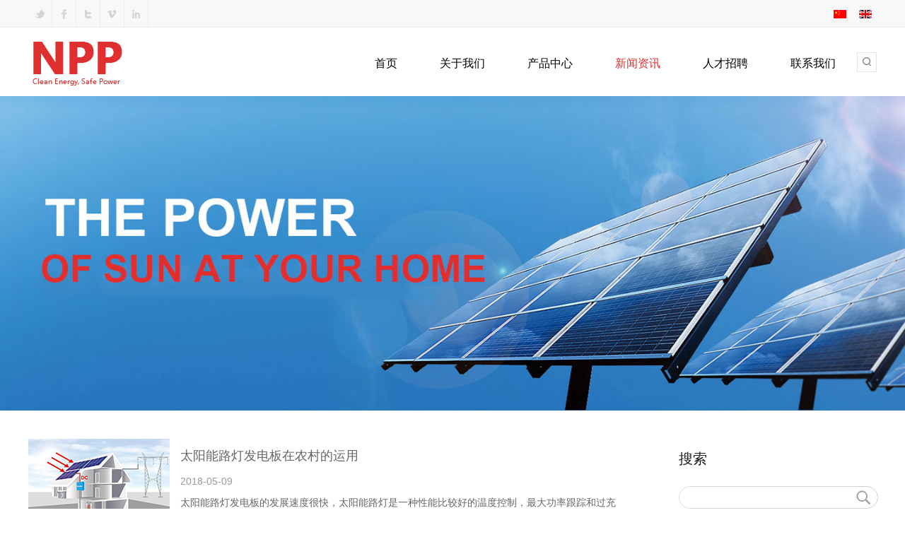

--- FILE ---
content_type: text/html; charset=utf-8
request_url: https://www.npp-newenergy.com/cn/news.php?page=4
body_size: 3249
content:
<!DOCTYPE html>
<html>

<head>
	<title>广东普耐达新能源有限公司</title>
<meta name="keywords" content="广东普耐达新能源有限公司"/>
<meta name="description" content="广东普耐达新能源有限公司"/>
	<meta http-equiv="Content-Type" content="text/html; charset=utf-8" />
<link href="css/style.css" rel="stylesheet" type="text/css">
<link rel="stylesheet" href="css/swiper.css">
<script type="text/javascript" src="js/jquery.js"></script>
</head>
<body>
	<div class="wrap">
		<!--top start-->
		<div class="top">
	<div class="content clearfix">
		<ul class="top-left">
			<li>
				<a href="">
					<img src="images/top1.png" alt="" />
				</a>
			</li>
			<li>
				<a href="">
					<img src="images/top2.png" alt="" />
				</a>
			</li>
			<li>
				<a href="">
					<img src="images/top3.png" alt="" />
				</a>
			</li>
			<li>
				<a href="">
					<img src="images/top4.png" alt="" />
				</a>
			</li>
			<li>
				<a href="">
					<img src="images/top5.png" alt="" />
				</a>
			</li>
		</ul>

		<ul class="top-right" >
			<li>
				<a href="javascript:;">
					<img src="images/cn.jpg" alt="" />
				</a>
			</li>
			<li>
				<a href="../en/">
					<img src="images/en.jpg" alt="" />
				</a>
			</li>
		</ul>
	</div>
</div>
<!--top end-->
<!-- 头部 -->
<div class="header">
	<div class="content clearfix">

		<!-- logo -->
		<h1 class="logo">
			<a href="">
				<img src="images/logo.png" alt="" />
			</a>
		</h1>
		<form class="header-form" action="product.php" method="get" >
			<input type="submit" value="" />
			<input type="text" name="keyword" name="" id=""/>
		</form>
		<!-- 导航 -->
		<ul class="nav">
			<li  >
				<a href="index.php">
					首页
				</a>
			</li>
			<li  >
				<a href="about.php">关于我们</a>
				<ul class="yc" style="width: 180px !important;" >
										<li><a href="about.php?id=1">公司简介</a></li>
										<li><a href="about.php?id=2">发展历程</a></li>
										<li><a href="about.php?id=3">研发中心</a></li>
										<li><a href="about.php?id=4">资质证书</a></li>
										<li><a href="about.php?id=5">企业风采</a></li>
										<li><a href="about.php?id=6">企业文化</a></li>
									</ul>
			</li>
			<li  >
				<a href="product.php">产品中心</a>
				<ul class="yc" style="width: 300px !important;" >
									<li><a href="product.php?lm=3">动力锂电池</a></li>
										<li><a href="product.php?lm=11">储能电池</a></li>
										<li><a href="product.php?lm=9">太阳能路灯&组件</a></li>
										<li><a href="product.php?lm=8">胶体电池</a></li>
									</ul>
			</li>
			<li class="nav-cur" >
				<a href="news.php">新闻资讯</a>
				<ul class="yc" >
									<li >
						<a href="news.php?lm=1">行业新闻</a>
					</li>
										<li >
						<a href="news.php?lm=2">公司新闻</a>
					</li>
									</ul>
			</li>
			<li  >
				<a href="job.php">人才招聘</a>
			</li>
			<li  >
				<a href="contact.php">联系我们</a>
			</li>
		</ul>
	</div>
</div>
<script>
$(function(){
	$('.header .header-form').click(
		function(){
			$(this).css({"background":"transparent","width":226+"px"}).removeClass('header-form');

			$('.header form input[type=submit]').css(
				"width",26+"px"
			);
			$('.header form input[type=text]').css({
				"width":190+"px",
				"padding-left":10+"px"
			});
		}
	);
})
</script>		<!-- 头部 end-->
		<!-- banner -->
		<div class="nybanner">
			<a href="javascript:;" ><img src="../upimg/2018081418112711.jpg" /></a>		</div>
		<!-- banner end -->
		<div class="ny-con">
			<div class="content clearfix">
				<div class="ny-left">
					<div class="pro_right fr news-list ind-case-item">
						<ul class="clearfix ">
						            	            <li>
		                        <a href="news_show.php?id=1">
		                          	<div class="li-img"><img src="../upimg/2018052216060289.jpg"></div>
		                            <div class="li-con">
		                                <h3>太阳能路灯发电板在农村的运用</h3>
		                                <em><i class="fa fa-clock-o"></i> 2018-05-09</em>
		                                <p>太阳能路灯发电板的发展速度很快，太阳能路灯是一种性能比较好的温度控制，最大功率跟踪和过充电保护，过放电保护，短路保护，反极性保护及其他保护和自动开关和时间调整功能。</p>
		                            </div>
		                        </a>
		                    </li>
		                    						</ul>
						<style type="text/css">
							.fenye li{border-bottom: none}
							.pages ul{text-align: center !important;}
						</style>
					</div>
					<div class="ny-left-page">
						<div class="pages"><ul><li><a href="/cn/news.php?page=3">&lt; Previous</a></li><li><a href="/cn/news.php?page=1">1</a></li><li><a href="/cn/news.php?page=2">2</a></li><li><a href="/cn/news.php?page=3">3</a></li><li class="ny-page-cur"><a>4</a></li><li class="nolink" style="margin:0;"><a>Next &gt;</a></li></ul></div>					</div>
				</div>
				<!-- 右边侧栏 -->
				<div class="aside">
	<div class="aside-tit">
		搜索
	</div>
	<form action="product.php" method="get" >
		<input type="text" name="keyword" id="" />
		<input type="submit" value="">
	</form>

	<div class="aside-tit">
		类别
	</div>

	<ul class="cat-list">
				<li  >
			<a href="news.php?lm=1">行业新闻</a>
		</li>
				<li  >
			<a href="news.php?lm=2">公司新闻</a>
		</li>
			</ul>
	<div class="aside-tit">
	最新发布
</div>
<div class="myscroll" style="height: 400px;overflow: hidden;">
	<ul class="lat-list">
				<li>
			<a href="product_show.php?id=106">
				<div class="lat-img">
					<img style="width: 65px"  src="../upimg/2019051309151128.jpg" alt="" />
				</div>
				<dl>
					<dt>
						产品
					</dt>
					<dd>
						三元锂3.7V锂电池组					</dd>
				</dl>
			</a>
		</li>
				<li>
			<a href="product_show.php?id=105">
				<div class="lat-img">
					<img style="width: 65px"  src="../upimg/2018091311414252.jpg" alt="" />
				</div>
				<dl>
					<dt>
						产品
					</dt>
					<dd>
						三元锂7.4V锂电池组					</dd>
				</dl>
			</a>
		</li>
			</ul>
</div>
<script type="text/javascript" src="js/jquery.js"></script>
<script src="js/scroll.js"></script>
<script type="text/javascript">
		$(function () {
			$('.myscroll').myScroll({
				speed: 40, //数值越大，速度越慢
				rowHeight: 80 //li的高度
			});
		});
	</script></div>			</div>
		</div>
		<!-- 脚部 -->
		
<div class="footer">
	<div class="content clearfix">
		<div class="foot-group foot-1">
						<dl>
				<a href="about.php">
					<dt>关于我们</dt>
					<dd>广东普耐达新能源有限公司专注传统电源产品及新能源产品的研究、开发、生产、销售，公司技术力量雄厚、装备先进，拥有专业的管理和技术研发团队，全力打造全球性的生产、营销网络和售后服务体系。</dd>
				</a>
			</dl>
			<ul>
				<li>
					<a href="">
						<img src="images/foot-1-1.png" alt="" />

					</a>
				</li>
				<li>
					<a href="">
						<img src="images/foot-1-2.png" alt="" />
					</a>
				</li>
				<li>
					<a href="">
						<img src="images/foot-1-3.png" alt="" />
					</a>
				</li>
				<li>
					<a href="">
						<img src="images/foot-1-4.png" alt="" />
					</a>
				</li>
				<li>
					<a href="">
						<img src="images/foot-1-5.png" alt="" />
					</a>
				</li>
			</ul>

		</div>
		<div class="foot-group foot-2">
			<dl>
				<dt>新闻中心</dt>
								<dd>
					<a href="news_show.php?id=16">
						超千亿级电池回收市场 第一波高峰已至						<b>2020-08-20</b>
					</a>
				</dd>
								<dd>
					<a href="news_show.php?id=15">
						8月，NPP与你一起绽放						<b>2020-08-19</b>
					</a>
				</dd>
								<dd>
					<a href="news_show.php?id=14">
						“亩产”二十多万元税收，我司获得政府节约集约用...						<b>2019-07-23</b>
					</a>
				</dd>
								
			</dl>
		</div>
		
				<div class="foot-group foot-4">
			<dl>
				<dt>
					联系方式				</dt>
				<dd class="f41">
					地址: 广东省东莞市寮步镇缪边社区鸿利路3号				</dd>
				<dd class="f42">
					电话:0769-82269696 13928305510 </dd>
				<dd class="f43">
					邮箱: info@nppower.com.cn				</dd>
			</dl>
		</div>
				<div class="foot-group foot-3">
			<dl>
				<dt>在线商城</dt>
			</dl>
			<!-- <dl>
				<dt>地图</dt>
				<dd>广东普耐达新能源有限公司<br /></dd>
			</dl> -->
			<!-- <div class="foot-3-img">
				<iframe src="map.php" style="width:100%;height:125px;" frameborder="0"></iframe>
			</div> -->
			<div class="foot_ewm clearfix">
				<div class="ewm_box fl">
					<a href="https://yuannengda.jd.com/" target="_blank"><img src="images/jd.png">
					<p>京东旗舰店</p></a>
				</div>
				<div class="ewm_box fr">
					<a href="https://yuannengda.tmall.com/" target="_blank"><img src="images/tm.png">
					<p>天猫旗舰店</p></a>
				</div>
			</div>
		</div>
	</div>
</div>
<style type="text/css">
	.ewm_box{
		width: 45%;
		text-align: center;
	}
	.ewm_box img{
		max-width: 100%;
	}
	.ewm_box p{
		color: white;
		font-size: 18px;
	}
</style>
<div class="bottom">
	<div class="content clearfix">
		Copyright 2009-2012 NPP. All Rights Reserved 1024 * 768 IE6.0 recommended as the best browsing mode over 粤ICP备13012378号		<a target="_blank" href="http://heyou51.com">网站建设:合优网络</a>
	</div>
</div>	</div>
	
	<!-- 兼容IE8 -->
	<!--[if gte IE 8]> 
		<style>
           .section2{
			   display:none
		   }
		   .ny-left >ul >li:hover .ny-left-img img{
			   width: 350px;
                height: 350px;
                margin:5px;
		   }
		   .aside form input[type=text]{
			   padding:6px 0 5px 15px;
		   }
		</style>

		<script>
			
		</script>
	<![endif]-->
</body>

</html>

--- FILE ---
content_type: text/css
request_url: https://www.npp-newenergy.com/cn/css/style.css
body_size: 3418
content:
@charset "utf-8";
/*public start*/
html,
body,
ul,
li,
ol,
dl,
dd,
dt,
p,
h1,
h2,
h3,
h4,
h5,
h6,
form,
img {
  margin: 0;
  padding: 0;
}
body {
  font-size: 12px;
  font-family: Arial, Helvetica, sans-serif;
  color: #666;
  background: #fff;
}
h1,
h2,
h3,
h4,
h5,
h6 {
  text-decoration: none;
  font-weight: normal;
  font-size: 100%;
}
img,
input,
button {
  border: none;
  padding: 0;
  margin: 0;
  outline-style: none;
}
select,
input,
textarea {
  font-size: 12px;
  margin: 0;
  padding: 0;
  outline: none;
}
select,
input {
  vertical-align: middle;
}
textarea {
  resize: none;
}
ul,
ol {
  list-style: none;
}
img {
  vertical-align: middle;
  font-size: 0;
  border: 0;
  outline: none;
}
i,
em {
  font-style: normal;
  text-decoration: none;
}
a {
  color: #000;
  text-decoration: none;
  outline: none;
}
.clear {
  clear: both;
}
.fix:after,
.fix:before {
  content: " ";
  display: table;
}
.fix:after {
  clear: both;
}
.fl {
  float: left;
}
.fr {
  float: right;
}
.tc {
  text-align: center;
}
.last {
  margin-right: 0px !important;
}
.wrap {
  min-width: 1200px;
}
.content {
  width: 1200px;
  margin: 0 auto;
}
li {
  list-style-type: none;
}
.clearfix:after {
  content: ".";
  display: block;
  height: 0;
  clear: both;
  visibility: hidden;
}
.clearfix {
  display: inline-table;
}
/* Hides from IE-mac */
/* *html .clearfix {
	height: 1%;
  } */
.clearfix {
  display: block;
}
/* End hide from IE-mac */
* + html .clearfix {
  min-height: 1%;
}
.top,
.header,
.section1,
.section2,
.section3,
.section4,
.section5,
.section6,
.footer,
.bottom {
  width: 100%;
}
/*top*/
.top {
  background-color: #f8f8f8;
  height: 38px;
  border-bottom: 1px solid #ebebeb;
}
.top-left {
  float: left;
}
.top-left li {
  float: left;
  border-right: 1px solid #ebebeb;
  width: 33px;
  text-align: center;
  height: 38px;
  line-height: 38px;
}
.top-left li a {
  display: block;
}
.top-right {
  float: right;
}
.top-right li {
  display: inline-block;
  vertical-align: top;
  width: 33px;
  text-align: center;
  height: 38px;
  line-height: 38px;
}
.header {
  padding: 20px 0 0 0px;
}
.header form {
  display: inline-block;
  vertical-align: top;
  float: right;
  margin: 15px 0;
  border: 1px solid #e6e6e6;
  height: 26px;
  width: 26px;
  transition: width 0.5s;
  background: url(../images/search-btn.png) no-repeat center center;
  cursor: pointer;
}
.header form input[type="submit"] {
  width: 0px;
  height: 26px;
  background: url(../images/search-btn.png) no-repeat center center;
  border-radius: 5px;
  cursor: pointer;
  float: right;
}
.header form input[type=text] {
  width: 0px;
  float: left;
  line-height: 26px;
  font-size: 16px;
  padding-left: 0px;
  transition: all 0.5s;
}
/*logo*/
.logo {
  display: inline-block;
  vertical-align: top;
}
/*tmenu*/
.nav {
  display: inline-block;
  vertical-align: top;
  float: right;
  margin-left: 10px;
  height: 62px;
  line-height: 62px;
  padding-bottom: 15px;
}
.nav > li {
  position:relative;
  float: left;
  margin: 0 30px;
  font-size: 16px;
  padding-bottom: 15px;
  position: relative;
}
.nav > li::before {
  content: "";
  position: absolute;
  z-index: -1;
  left: 50%;
  right: 50%;
  bottom: 5px;
  background: #e02f2f;
  height: 2px;
  -webkit-transition: all 0.3s ease-out;
  transition: all 0.3s ease-out;
  z-index: 999;
}
.nav > li > a {
  display: block;
}
.nav > li:hover>a {
  transition: all 0.3s;
  color: #e02f2f;
}
.nav > li:hover::before {
  content: "";
  position: absolute;
  z-index: -1;
  left: 0%;
  right: 0%;
  bottom: 5px;
  background: #e02f2f;
  height: 2px;
  -webkit-transition: all 0.3s ease-out;
  transition: all 0.3s ease-out;
}
.nav-cur::before {
  content: "";
  position: absolute;
  z-index: -1;
  left: 50% !important;
  right: 50% !important;
  bottom: 5px;
  background: #e02f2f;
  height: 2px;
}
.nav-cur>a {
  color: #e02f2f !important;
}
.nav >li:hover .yc{display: block;}

.nav >li .yc{
  position: absolute;
  top: 77px;
  left:-15px;
  z-index: 9999999999999999;
  background: #fff;
  width: 150px;
  padding-left: 15px;
  display: none;
}
.nav >li .yc li{
  line-height: 40px;
}
.nav >li .yc li:hover a{
  transition: all 0.3s;
  color: #e02f2f;
}

.in-tit {
  padding: 45px 0;
  text-align: center;
}
.in-tit dl dt {
  color: #333;
  font-size: 45px;
  font-weight: bold;
  margin-bottom: 10px;
}
.in-tit dl dd {
  color: #333;
  font-size: 16px;
  line-height: 30px;
  font-weight: bold;
}
.in-tit dl dd b {
  color: #e02f2f;
}
.section1 {
  padding-bottom: 90px;
}
.s1-list ul li {
  display: inline-block;
  vertical-align: top;
  float: left;
  width: 320px;
  text-align: center;
  padding: 0 40px;
}
.s1-list ul li dl dt {
  color: #333;
  font-size: 18px;
  font-weight: bold;
  margin: 15px 0;
}
.s1-list ul li dl dd {
  font-size: 13px;
  line-height: 25px;
}
.s1-btn {
  display: block;
  margin: 0 auto;
  width: 115px;
  height: 40px;
  font-size: 16px;
  line-height: 40px;
  text-align: center;
  background-color: #c7c7c7;
  color: white;
  border-radius: 5px;
  margin-top: 20px;
}
.s1-btn:hover {
  transition: all 0.3s;
  background-color: #e02f2f;
}
/*banner*/
.banner,
.pagebanner {
  width: 100%;
}
.banner img,
.pagebanner img {
  width: 100%;
  vertical-align: middle;
}
.flexslider {
  position: relative;
  height: 600px;
  overflow: hidden;
}
.slides {
  position: relative;
  z-index: 1;
}
.slides li {
  width: 100%;
}
.slides li img {
  height: 600px;
  width: 100%;
}
.flex-control-nav {
  position: absolute;
  bottom: 10px;
  z-index: 2;
  width: 100%;
  text-align: center;
}
.flex-control-nav li {
  display: inline-block;
  width: 14px;
  height: 14px;
  margin: 0 5px;
  *display: inline;
  zoom: 1;
  cursor: pointer;
}
.flex-control-nav a {
  display: block;
  width: 14px;
  height: 14px;
  line-height: 40px;
  overflow: hidden;
  border-radius: 50%;
  background-color: white;
  transition: all 0.3s;
}
.flex-control-nav .flex-active {
  background-color: #e02f2f;
}
.flex-direction-nav {
  position: absolute;
  z-index: 3;
  width: 100%;
  top: 45%;
}
.flex-direction-nav li a {
  display: block;
  width: 50px;
  height: 50px;
  overflow: hidden;
  cursor: pointer;
  position: absolute;
}
.flex-direction-nav li a.flex-prev {
  display: none;
  left: 40px;
  background-color: rgba(0, 0, 0, 0.6);
  width: 40px;
  height: 40px;
  border-radius: 100%;
}
.flex-direction-nav li a.flex-prev:hover {
  background-color: rgba(18, 170, 238, 0.6);
}
.flex-direction-nav li a.flex-next {
  display: none;
  right: 40px;
  background-color: rgba(0, 0, 0, 0.6);
  width: 40px;
  height: 40px;
  border-radius: 100%;
}
.flex-direction-nav li a.flex-next:hover {
  background-color: rgba(18, 170, 238, 0.6);
}
.section2 {
  background-color: #f8f8f8;
}
.s2-lunbo {
  margin-bottom: 60px;
}
.swiper-container {
  width: 100%;
  height: auto;
  margin-left: auto;
  margin-right: auto;
}
.swiper-slide {
  text-align: center;
  font-size: 18px;
  margin-bottom: 60px;
  /* Center slide text vertically */
  /* display: -webkit-box;
  display: -ms-flexbox;
  display: -webkit-flex;
  display: flex;
  -webkit-box-pack: center;
  -ms-flex-pack: center;
  -webkit-justify-content: center;
  justify-content: center;
  -webkit-box-align: center;
  -ms-flex-align: center;
  -webkit-align-items: center;
  align-items: center;
*/
}
.s2-img {
  padding: 15px;
  height: 255px;
  width: 250px;
  display: block;
  background: #fff;
}
.s2-text {
  display: block;
}
.s2-text dt {
  color: #333;
  margin: 12px 0 8px;
}
.s2-text dd {
  font-size: 12px;
  line-height: 20px;
}
/*bottom*/
.footer {
  background: #777777;
  padding: 60px 0;
}
.foot-group {
  width: 280px;
  padding: 0 10px;
  display: inline-block;
  vertical-align: top;
  float: left;
}
.foot-group dt {
  color: white;
  font-weight: bold;
  font-size: 18px;
  margin-bottom: 20px;
}
.foot-group dd {
  color: white;
  font-size: 12px;
  line-height: 22px;
}
.foot-group dd a{
  color: white;
  font-size: 12px;
  line-height: 22px;
}
.foot-1 ul {
  margin-top: 20px;
}
.foot-1 ul li {
  display: inline-block;
  vertical-align: top;
  height: 32px;
  width: 32px;
  margin-right: 10px;
}
.foot-1 ul li img {
  width: 32px;
  height: 32px;
}
.foot-2 dd {
  border-bottom: 2px solid #fff;
  font-size: 13px;
  margin-bottom: 10px;
}
.foot-2 dd:last-child {
  border: 0;
}
.foot-2 dd b {
  display: block;
  margin: 5px 0 10px;
  font-weight: normal;
}
.foot-3 dl dd {
  font-size: 12px;
  line-height: 25px;
}
.foot-3-img {
  margin-top: 10px;
}
.foot-4 dd {
  padding-left: 35px;
  font-size: 12px;
  /* border-bottom: 2px solid white; */
  line-height: 26px;
  padding-bottom: 20px;
  margin-bottom: 10px;
}
.f41 {
  background: url(../images/foot-4-1.png);
}
.f42 {
  background: url(../images/foot-4-2.png);
}
.f43 {
  background: url(../images/foot-4-3.png);
}
.f41,
.f42,
.f43 {
  background-repeat: no-repeat;
  background-position-x: left;
  background-position-y: top;
}
.bottom {
  height: 50px;
  line-height: 50px;
  font-size: 13px;
  color: white;
  background: #565656;
  overflow: hidden;
}
.bottom a {
  color: white;
  float: right;
}
.nybanner img {
  width: 100%;
}
.ny-con {
  margin-top: 30px;
}
.ny-left {
  width: 840px;
  margin-right: 70px;
  float: left;
}
.ny-left > ul > li {
  padding: 25px 0;
  border-bottom: 1px solid #dddddd;
}
.ny-left > ul > li:hover .ny-left-img img {
  -webkit-transition: all 0.2s ;
  -webkit-transform: scale(0.96);
  transition: all 0.2s ;
  transform: scale(0.96);
  /*  width: 350px;
                height: 350px;
                margin:5px; */
}
.ny-left > ul > li:hover .ny-left-text dl dt a {
  color: #e02f2f;
  text-decoration: underline;
}
.ny-left-img {
  width: 360px;
  height: 360px;
  display: inline-block;
  vertical-align: top;
  background-color: #e02f2f;
  margin-right: 20px;
}
.ny-left-img img {
  width: 360px;
  height: 360px;
  transition: transform 0.3s;
  transform: scale(1);
}
.ny-left-text {
  width: 450px;
  display: inline-block;
  vertical-align: top;
  padding: 50px 0 25PX 0;
}
.ny-left-text dl dt {
  font-size: 25px;
}
.ny-left-text dl dt a {
  color: #333;
}
.ny-left-text dl dd {
  margin: 20px 0 35px;
  font-size: 14px;
  background: url(../images/clock.png) no-repeat left center;
  padding-left: 20px;
}
.ny-left-text p {
  font-size: 14px;
  line-height: 25px;
  color: #999999;
}
.ny-left-info {
  margin-top: 40px;
}
.ny-left-info span {
  display: inline-block;
  vertical-align: top;
  line-height: 18px;
  color: #e02f2f;
  font-size: 14px;
  margin-right: 30px;
}
.ny-left-info span img {
  margin-right: 5px;
}
.ny-left-info span:first-child {
  color: #333;
  line-height: 18px;
}
.ny-left-info a {
  display: inline-block;
  vertical-align: top;
  font-size: 18px;
  border-bottom: 1px solid #1e1e1e;
  padding-bottom: 2px;
  line-height: 15px;
  float: right;
}
.ny-left-page {
  margin: 70px 0;
  float: right;
}
.ny-left-page ul li {
  display: inline-block;
  vertical-align: top;
  padding: 5px 10px;
  font-size: 14px;
  border: 1px solid #cecece;
  border-radius: 5px;
  margin: 0 2px;
}
.ny-page-cur {
  background-color: #e02f2f;
  border-color: #e02f2f !important;
}
.ny-page-cur a {
  color: white;
}
.aside {
  width: 280px;
  float: right;
}
.aside form {
  width: 280px;
  border: 1px solid #d2d2d2;
  border-radius: 20px;
  height: 30px;
  line-height: 30px;
  overflow: hidden;
}
.aside form input[type=text] {
  width: 220px;
  padding-left: 15px;
  float: left;
  font-size: 16px;
  line-height: 30px;
}
.aside form input[type=submit] {
  float: right;
  cursor: pointer;
  width: 30px;
  height: 30px;
  margin-right: 5px;
  background: url(../images/search-btn2.png) no-repeat center center;
}
.aside-tit {
  color: #1a1a1a;
  font-size: 20px;
  margin: 25px 0;
}
.cat-list li {
  font-size: 16px;
  margin: 0 5px;
  line-height: 50px;
  border-bottom: 1px solid #efeeee;
  padding-left: 15px;
  background: url(../images/triangle.png) no-repeat left center;
}
.cat-list li:hover {
  transition: all .3s;
  padding-left: 18px;
  background: url(../images/triangle1.png) no-repeat left center;
}
.cat-list li:hover a {
  transition: color .3s;
  color: #e02f2f;
}
.cat-list li.cur{
  padding-left: 18px;
  background: url(../images/triangle1.png) no-repeat left center;
}
.cat-list li.cur a {
  color: #e02f2f;
}
.lat-list li {
  margin-bottom: 20px;
  height: 60px;
}
.lat-list li:hover dt {
  color: #e02f2f;
}
.lat-list li dl {
  display: inline-block;
  vertical-align: bottom;
  padding-bottom: 5px;
}
.lat-list li dl dt {
  color: #333;
  font-size: 16px;
  font-weight: bold;
  margin-bottom: 5px;
}
.lat-list li dl dd {
  font-size: 13px;
}
.lat-img {
  display: inline-block;
  vertical-align: bottom;
  margin-right: 8px;
}
.ny2-tit {
  margin-top: 30px;
  margin-bottom: 30px;
}
.ny2-tit dt {
  font-size: 25px;
  color: #333;
}
.ny2-tit dd {
  margin: 20px 0 35px;
  font-size: 14px;
  background: url(../images/clock.png) no-repeat left center;
  padding-left: 20px;
}
.d1 {
  margin-top: 25px;
}
.d2 {
  margin: 30px 0;
}
.ny-left2 {
  margin-bottom: 100px;
}
.ny-left2 p {
  line-height: 30px;
  font-size: 14px;
}
.ny-detail ul li {
  line-height: 30px;
  font-size: 14px;
}




.contactUl h3{font-weight: normal;text-align: center;line-height: 30px;font-size: 24px;margin-bottom: 20px;}
.contactUl .adrress{ width:521px; height:222px; border-top:2px solid #f0f0f0; background:url(../images/bg-lxwm.png) no-repeat; p}
.contactUl ul.clearfix li{ float:left; width:50%; text-align:center;}
.contactUl ul.clearfix li h4{ text-align:center; font-size:24px; color:#666; line-height:28px;letter-spacing: 0.8px;    margin-top: 25px;
    margin-bottom: 14px;}
.contactUl ul.clearfix li p{ color:#333333; font-size:12px; line-height: 29px;    margin-left: 8%;  letter-spacing: 0.6px;}
.contactUl ul.clearfix li p img{ vertical-align:middle; margin-right:8px;}
.contactUl ul.clearfix li h4 img{ vertical-align:middle; margin-bottom:5px; margin-right:10px;}
.contactUl ul.clearfix .li{ box-shadow:0 0 26px rgba(0,0,0,0.19); border-radius:8px; margin-top:25px; margin-bottom:25px; display:inline-block;}
.contactUl ul.clearfix .li:hover .adrress{ border-top: 2px solid #2b7cc0;}
.contactUl ul.clearfix{ display:inline-block;}
.contactUl ul.clearfix li:nth-child(2n){ margin-right:0;}
.contactUl ul.clearfix .adrress{ text-align:left;}
.contactUl ul.clearfix .left8{margin-left: 8%;}
.map{ margin-top:60px;}
.contactUl{ margin-top:30px; margin-bottom:80px;}
.map img{ max-width:100%; height:auto;}


/*******新闻******/
.news-list li .li-con{ display:table-cell; vertical-align:middle;  }
.news-list li .li-con h3{font-size:18px; color:#666;}
.news-list li .li-con em{font-size:14px; color:#999; margin-top:2px; display:block;}
.news-list li .li-con p{font-size:14px; color:#666; margin-top:10px;}
.news-list li:hover .li-con h3{color:#e02f2f !important}
.ind-case-item .li-con{ height:100%; display:none;}
.news-list li .li-img{ display:table-cell; vertical-align:middle; width:200px; padding-right:15px;}
.news-list li .li-img img{width:200px; height:130px;}
.ind-case-item .li-con h3{font-size:20px;}
.ind-case-item .li-con h4{font-size:16px;}
.ind-case-item .li-con .fa{font-size:30px; margin-top:10px;}
.news-list li{border-bottom: 1px solid #ccc; padding-bottom: 10px;margin-top: 10px;}
.clearfix:after {content: "."; display: block; height:0; clear:both; visibility: hidden;}
.clearfix { *zoom:1; }

.ny-detail{line-height: 30px;font-size: 14px;}

/*work*/
.daohang > ul > li > .two > li .change{ display:none; position:absolute; left:-220px; top:0; background:#fff; width:220px;}
.work ul li{ margin-top:25px; padding:34px 57px 39px 32px; background:#eee;}
.work ul li h6{ font-size:18px; color:#333;}
.work ul li .work_contact{ font-size:14px; color:#333; line-height:30px; text-indent:2em; margin-top:20px;}
.work ul li .dollor{ font-size:14px; color:#333; margin-top:40px; text-indent:2em;}
.work ul li .apply{ text-align:right;}
.work ul li:hover{ background:#166ca8; box-shadow:0 8px 20px #b0aeaf;}
.work ul li:hover h6{ color:#fff;}
.work ul li:hover .work_contact{ color:#fff;}
.work ul li:hover  span{ color:#fff;}
.work ul li:hover  p{ color:#fff;}
.work ul li:hover .dollor{ color:#fff;}


























--- FILE ---
content_type: text/javascript
request_url: https://www.npp-newenergy.com/cn/js/scroll.js
body_size: 354
content:
// JavaScript Document
(function($){
    $.fn.myScroll = function(options){
    //默认配置
    var defaults = {
        speed:40,  //滚动速度,值越大速度越慢
        rowHeight:24 //每行的高度
    };

    var opts = $.extend({}, defaults, options),intId = [];

    function marquee(obj, step){

        obj.find("ul").animate({
            marginTop: '-=1'
        },0,function(){
                var s = Math.abs(parseInt($(this).css("margin-top")));
                if(s >= step){
                    $(this).find("li").slice(0, 1).appendTo($(this));
                    $(this).css("margin-top", 0);
                }
            });
        }

        this.each(function(i){
            var sh = opts["rowHeight"],speed = opts["speed"],_this = $(this);
            intId[i] = setInterval(function(){
                if(_this.find("ul").height()<=_this.height()){
                    clearInterval(intId[i]);
                }else{
                    marquee(_this, sh);
                }
            }, speed);

            _this.hover(function(){
                clearInterval(intId[i]);
            },function(){
                intId[i] = setInterval(function(){
                    if(_this.find("ul").height()<=_this.height()){
                        clearInterval(intId[i]);
                    }else{
                        marquee(_this, sh);
                    }
                }, speed);
            });

        });

    }

})(jQuery);